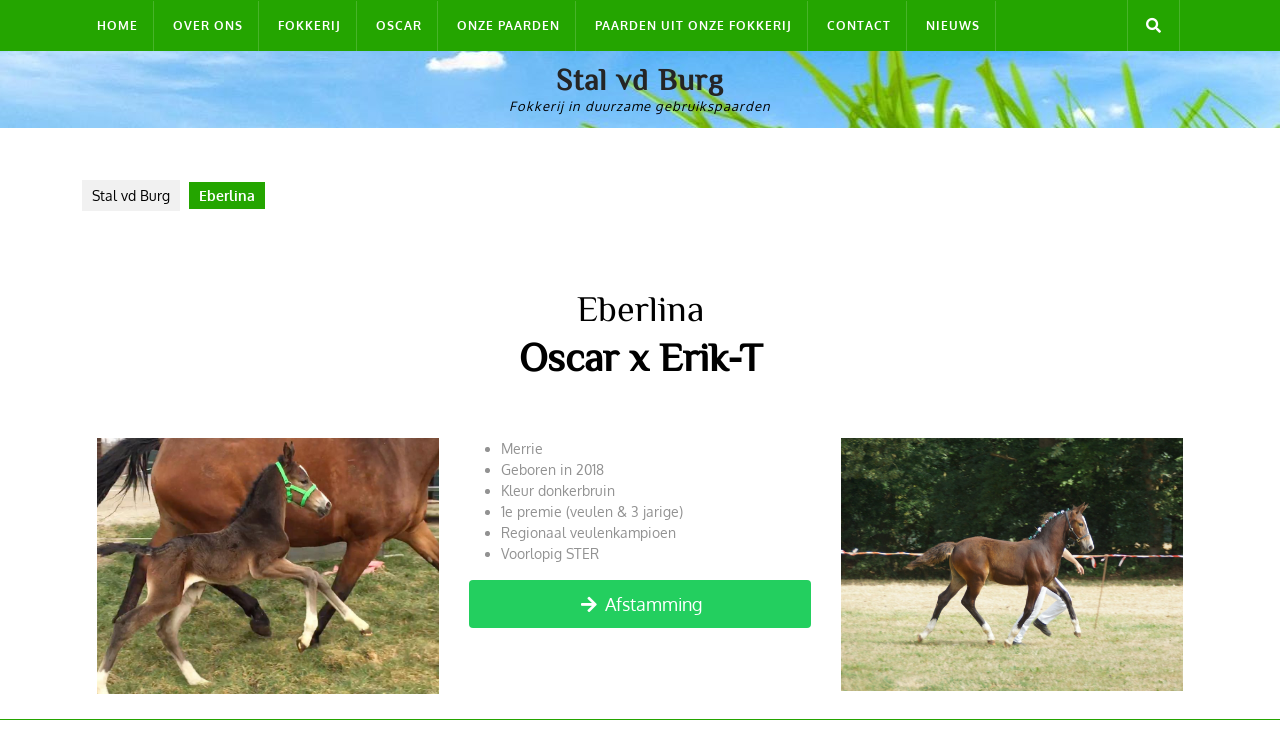

--- FILE ---
content_type: text/html; charset=UTF-8
request_url: https://www.stalvdburg.nl/eberlina/
body_size: 7785
content:
<!DOCTYPE html>

<html lang="nl">

	<head>
	  	<meta charset="UTF-8">
	  	<meta name="viewport" content="width=device-width">
	  	<title>Eberlina &#8211; Stal vd Burg</title>
<meta name='robots' content='max-image-preview:large' />
<link rel="alternate" type="application/rss+xml" title="Stal vd Burg &raquo; feed" href="https://www.stalvdburg.nl/feed/" />
<link rel="alternate" type="application/rss+xml" title="Stal vd Burg &raquo; reactiesfeed" href="https://www.stalvdburg.nl/comments/feed/" />
<script type="text/javascript">
window._wpemojiSettings = {"baseUrl":"https:\/\/s.w.org\/images\/core\/emoji\/14.0.0\/72x72\/","ext":".png","svgUrl":"https:\/\/s.w.org\/images\/core\/emoji\/14.0.0\/svg\/","svgExt":".svg","source":{"concatemoji":"https:\/\/www.stalvdburg.nl\/wp-includes\/js\/wp-emoji-release.min.js?ver=6.1.9"}};
/*! This file is auto-generated */
!function(e,a,t){var n,r,o,i=a.createElement("canvas"),p=i.getContext&&i.getContext("2d");function s(e,t){var a=String.fromCharCode,e=(p.clearRect(0,0,i.width,i.height),p.fillText(a.apply(this,e),0,0),i.toDataURL());return p.clearRect(0,0,i.width,i.height),p.fillText(a.apply(this,t),0,0),e===i.toDataURL()}function c(e){var t=a.createElement("script");t.src=e,t.defer=t.type="text/javascript",a.getElementsByTagName("head")[0].appendChild(t)}for(o=Array("flag","emoji"),t.supports={everything:!0,everythingExceptFlag:!0},r=0;r<o.length;r++)t.supports[o[r]]=function(e){if(p&&p.fillText)switch(p.textBaseline="top",p.font="600 32px Arial",e){case"flag":return s([127987,65039,8205,9895,65039],[127987,65039,8203,9895,65039])?!1:!s([55356,56826,55356,56819],[55356,56826,8203,55356,56819])&&!s([55356,57332,56128,56423,56128,56418,56128,56421,56128,56430,56128,56423,56128,56447],[55356,57332,8203,56128,56423,8203,56128,56418,8203,56128,56421,8203,56128,56430,8203,56128,56423,8203,56128,56447]);case"emoji":return!s([129777,127995,8205,129778,127999],[129777,127995,8203,129778,127999])}return!1}(o[r]),t.supports.everything=t.supports.everything&&t.supports[o[r]],"flag"!==o[r]&&(t.supports.everythingExceptFlag=t.supports.everythingExceptFlag&&t.supports[o[r]]);t.supports.everythingExceptFlag=t.supports.everythingExceptFlag&&!t.supports.flag,t.DOMReady=!1,t.readyCallback=function(){t.DOMReady=!0},t.supports.everything||(n=function(){t.readyCallback()},a.addEventListener?(a.addEventListener("DOMContentLoaded",n,!1),e.addEventListener("load",n,!1)):(e.attachEvent("onload",n),a.attachEvent("onreadystatechange",function(){"complete"===a.readyState&&t.readyCallback()})),(e=t.source||{}).concatemoji?c(e.concatemoji):e.wpemoji&&e.twemoji&&(c(e.twemoji),c(e.wpemoji)))}(window,document,window._wpemojiSettings);
</script>
<style type="text/css">
img.wp-smiley,
img.emoji {
	display: inline !important;
	border: none !important;
	box-shadow: none !important;
	height: 1em !important;
	width: 1em !important;
	margin: 0 0.07em !important;
	vertical-align: -0.1em !important;
	background: none !important;
	padding: 0 !important;
}
</style>
	<link rel='stylesheet' id='jquery-ui-css' href='https://www.stalvdburg.nl/wp-content/plugins/wp-pagebuilder/assets/css/jquery-ui.css?ver=1.12.1' type='text/css' media='all' />
<link rel='stylesheet' id='animate-css' href='https://www.stalvdburg.nl/wp-content/plugins/wp-pagebuilder/assets/css/animate.min.css?ver=all' type='text/css' media='all' />
<link rel='stylesheet' id='font-awesome-5-css' href='https://www.stalvdburg.nl/wp-content/plugins/wp-pagebuilder/assets/css/font-awesome-5.min.css?ver=all' type='text/css' media='all' />
<link rel='stylesheet' id='wppb-fonts-css' href='https://www.stalvdburg.nl/wp-content/plugins/wp-pagebuilder/assets/css/wppb-fonts.css?ver=all' type='text/css' media='all' />
<link rel='stylesheet' id='wppb-addons-css' href='https://www.stalvdburg.nl/wp-content/plugins/wp-pagebuilder/assets/css/wppb-addons.css?ver=all' type='text/css' media='all' />
<link rel='stylesheet' id='wppb-main-css' href='https://www.stalvdburg.nl/wp-content/plugins/wp-pagebuilder/assets/css/wppb-main.css?ver=all' type='text/css' media='all' />
<style id='wppb-main-inline-css' type='text/css'>
.wppb-builder-container > div > div > .wppb-row-parent.wppb-row-1587901681210,.wppb-builder-container > .wppb-row-parent.wppb-row-1587901681210, .wppb-builder-container#wppb-builder-container > .wppb-row-parent .wppb-container.wppb-row-1587901681210, .wppb-builder-container#wppb-builder-container .wppb-row-placeholder > .wppb-row-parent > .wppb-container.wppb-row-1587901681210, .wppb-builder-container .wppb-inner-row-parent.wppb-row-1587901681210 { padding: 25px 0px 25px 0px;; }.wppb-row-1587901681210:after{content: " "; display: block; position: absolute; height: 100%; top: 0; left: 0; right: 0; z-index: -1; opacity: 0.4; }.wppb-column-parent.wppb-col-1587901681209 { width: 100%; }@media (min-width: 768px) and (max-width: 991px) {.wppb-column-parent.wppb-col-1587901681209 { width: 100%; }}@media (max-width: 767px) {.wppb-column-parent.wppb-col-1587901681209 { width: 100%; }}.wppb-addon-1587901689512 .wppb-addon-title { text-align: center; }.wppb-addon-1587901689512 .wppb-addon-title{font-size:36px;line-height:50px}.wppb-addon-1587901689512 .wppb-addon-title{font-weight:500;}.wppb-addon-1587901764006 .wppb-text-block-addon { text-align: center; }.wppb-builder-container > div > div > .wppb-row-parent.wppb-row-1629723207444,.wppb-builder-container > .wppb-row-parent.wppb-row-1629723207444, .wppb-builder-container#wppb-builder-container > .wppb-row-parent .wppb-container.wppb-row-1629723207444, .wppb-builder-container#wppb-builder-container .wppb-row-placeholder > .wppb-row-parent > .wppb-container.wppb-row-1629723207444, .wppb-builder-container .wppb-inner-row-parent.wppb-row-1629723207444 { padding: 25px 0px 25px 0px;; }.wppb-row-1629723207444:after{content: " "; display: block; position: absolute; height: 100%; top: 0; left: 0; right: 0; z-index: -1; opacity: 0.4; }.wppb-column-parent.wppb-col-1629723207441 { width: 33.33%; }@media (min-width: 768px) and (max-width: 991px) {.wppb-column-parent.wppb-col-1629723207441 { width: 33.33%; }}@media (max-width: 767px) {.wppb-column-parent.wppb-col-1629723207441 { width: 100%; }}.wppb-column-parent.wppb-col-1629723207442 { width: 33.33%; }@media (min-width: 768px) and (max-width: 991px) {.wppb-column-parent.wppb-col-1629723207442 { width: 33.33%; }}@media (max-width: 767px) {.wppb-column-parent.wppb-col-1629723207442 { width: 100%; }}.wppb-column-parent.wppb-col-1629723207443 { width: 33.33%; }@media (min-width: 768px) and (max-width: 991px) {.wppb-column-parent.wppb-col-1629723207443 { width: 33.33%; }}@media (max-width: 767px) {.wppb-column-parent.wppb-col-1629723207443 { width: 100%; }}.wppb-addon-1629723400363 .wppb-button-addon-content{ text-align: center; }@media (min-width: 768px) and (max-width: 991px) {.wppb-addon-1629723400363 .wppb-button-addon-content{ text-align: center; }}@media (max-width: 767px) {.wppb-addon-1629723400363 .wppb-button-addon-content{ text-align: center; }}.wppb-builder-container#wppb-builder-container .wppb-row-parent > .wppb-container, .wppb-carousel-content-wrap .wppb-container{ max-width: 1140px }.wppb-builder-container#wppb-builder-container > .wppb-row-parent > .wppb-container,.wppb-builder-container#wppb-builder-container  .wppb-row-placeholder > .wppb-row-parent > .wppb-container,.wppb-carousel-content-wrap .wppb-container, .wppb-builder-container .wppb-column-parent-view { padding-left: 15px; }.wppb-builder-container#wppb-builder-container > .wppb-row-parent > .wppb-container, .wppb-builder-container#wppb-builder-container .wppb-row-placeholder > .wppb-row-parent > .wppb-container,.wppb-carousel-content-wrap .wppb-container, .wppb-builder-container .wppb-column-parent-view{ padding-right: 15px; }  .wppb-container > .wppb-row { margin-left: -15px; }.wppb-container > .wppb-row { margin-right: -15px; } .wppb-builder-container .wppb-column-parent-editor .wppb-column { margin-left: 15px; } .wppb-builder-container .wppb-column-parent-editor .wppb-column { margin-right: 15px; }
</style>
<link rel='stylesheet' id='wp-block-library-css' href='https://www.stalvdburg.nl/wp-includes/css/dist/block-library/style.min.css?ver=6.1.9' type='text/css' media='all' />
<style id='wp-block-library-theme-inline-css' type='text/css'>
.wp-block-audio figcaption{color:#555;font-size:13px;text-align:center}.is-dark-theme .wp-block-audio figcaption{color:hsla(0,0%,100%,.65)}.wp-block-audio{margin:0 0 1em}.wp-block-code{border:1px solid #ccc;border-radius:4px;font-family:Menlo,Consolas,monaco,monospace;padding:.8em 1em}.wp-block-embed figcaption{color:#555;font-size:13px;text-align:center}.is-dark-theme .wp-block-embed figcaption{color:hsla(0,0%,100%,.65)}.wp-block-embed{margin:0 0 1em}.blocks-gallery-caption{color:#555;font-size:13px;text-align:center}.is-dark-theme .blocks-gallery-caption{color:hsla(0,0%,100%,.65)}.wp-block-image figcaption{color:#555;font-size:13px;text-align:center}.is-dark-theme .wp-block-image figcaption{color:hsla(0,0%,100%,.65)}.wp-block-image{margin:0 0 1em}.wp-block-pullquote{border-top:4px solid;border-bottom:4px solid;margin-bottom:1.75em;color:currentColor}.wp-block-pullquote__citation,.wp-block-pullquote cite,.wp-block-pullquote footer{color:currentColor;text-transform:uppercase;font-size:.8125em;font-style:normal}.wp-block-quote{border-left:.25em solid;margin:0 0 1.75em;padding-left:1em}.wp-block-quote cite,.wp-block-quote footer{color:currentColor;font-size:.8125em;position:relative;font-style:normal}.wp-block-quote.has-text-align-right{border-left:none;border-right:.25em solid;padding-left:0;padding-right:1em}.wp-block-quote.has-text-align-center{border:none;padding-left:0}.wp-block-quote.is-large,.wp-block-quote.is-style-large,.wp-block-quote.is-style-plain{border:none}.wp-block-search .wp-block-search__label{font-weight:700}.wp-block-search__button{border:1px solid #ccc;padding:.375em .625em}:where(.wp-block-group.has-background){padding:1.25em 2.375em}.wp-block-separator.has-css-opacity{opacity:.4}.wp-block-separator{border:none;border-bottom:2px solid;margin-left:auto;margin-right:auto}.wp-block-separator.has-alpha-channel-opacity{opacity:1}.wp-block-separator:not(.is-style-wide):not(.is-style-dots){width:100px}.wp-block-separator.has-background:not(.is-style-dots){border-bottom:none;height:1px}.wp-block-separator.has-background:not(.is-style-wide):not(.is-style-dots){height:2px}.wp-block-table{margin:"0 0 1em 0"}.wp-block-table thead{border-bottom:3px solid}.wp-block-table tfoot{border-top:3px solid}.wp-block-table td,.wp-block-table th{word-break:normal}.wp-block-table figcaption{color:#555;font-size:13px;text-align:center}.is-dark-theme .wp-block-table figcaption{color:hsla(0,0%,100%,.65)}.wp-block-video figcaption{color:#555;font-size:13px;text-align:center}.is-dark-theme .wp-block-video figcaption{color:hsla(0,0%,100%,.65)}.wp-block-video{margin:0 0 1em}.wp-block-template-part.has-background{padding:1.25em 2.375em;margin-top:0;margin-bottom:0}
</style>
<link rel='stylesheet' id='classic-theme-styles-css' href='https://www.stalvdburg.nl/wp-includes/css/classic-themes.min.css?ver=1' type='text/css' media='all' />
<style id='global-styles-inline-css' type='text/css'>
body{--wp--preset--color--black: #000000;--wp--preset--color--cyan-bluish-gray: #abb8c3;--wp--preset--color--white: #ffffff;--wp--preset--color--pale-pink: #f78da7;--wp--preset--color--vivid-red: #cf2e2e;--wp--preset--color--luminous-vivid-orange: #ff6900;--wp--preset--color--luminous-vivid-amber: #fcb900;--wp--preset--color--light-green-cyan: #7bdcb5;--wp--preset--color--vivid-green-cyan: #00d084;--wp--preset--color--pale-cyan-blue: #8ed1fc;--wp--preset--color--vivid-cyan-blue: #0693e3;--wp--preset--color--vivid-purple: #9b51e0;--wp--preset--gradient--vivid-cyan-blue-to-vivid-purple: linear-gradient(135deg,rgba(6,147,227,1) 0%,rgb(155,81,224) 100%);--wp--preset--gradient--light-green-cyan-to-vivid-green-cyan: linear-gradient(135deg,rgb(122,220,180) 0%,rgb(0,208,130) 100%);--wp--preset--gradient--luminous-vivid-amber-to-luminous-vivid-orange: linear-gradient(135deg,rgba(252,185,0,1) 0%,rgba(255,105,0,1) 100%);--wp--preset--gradient--luminous-vivid-orange-to-vivid-red: linear-gradient(135deg,rgba(255,105,0,1) 0%,rgb(207,46,46) 100%);--wp--preset--gradient--very-light-gray-to-cyan-bluish-gray: linear-gradient(135deg,rgb(238,238,238) 0%,rgb(169,184,195) 100%);--wp--preset--gradient--cool-to-warm-spectrum: linear-gradient(135deg,rgb(74,234,220) 0%,rgb(151,120,209) 20%,rgb(207,42,186) 40%,rgb(238,44,130) 60%,rgb(251,105,98) 80%,rgb(254,248,76) 100%);--wp--preset--gradient--blush-light-purple: linear-gradient(135deg,rgb(255,206,236) 0%,rgb(152,150,240) 100%);--wp--preset--gradient--blush-bordeaux: linear-gradient(135deg,rgb(254,205,165) 0%,rgb(254,45,45) 50%,rgb(107,0,62) 100%);--wp--preset--gradient--luminous-dusk: linear-gradient(135deg,rgb(255,203,112) 0%,rgb(199,81,192) 50%,rgb(65,88,208) 100%);--wp--preset--gradient--pale-ocean: linear-gradient(135deg,rgb(255,245,203) 0%,rgb(182,227,212) 50%,rgb(51,167,181) 100%);--wp--preset--gradient--electric-grass: linear-gradient(135deg,rgb(202,248,128) 0%,rgb(113,206,126) 100%);--wp--preset--gradient--midnight: linear-gradient(135deg,rgb(2,3,129) 0%,rgb(40,116,252) 100%);--wp--preset--duotone--dark-grayscale: url('#wp-duotone-dark-grayscale');--wp--preset--duotone--grayscale: url('#wp-duotone-grayscale');--wp--preset--duotone--purple-yellow: url('#wp-duotone-purple-yellow');--wp--preset--duotone--blue-red: url('#wp-duotone-blue-red');--wp--preset--duotone--midnight: url('#wp-duotone-midnight');--wp--preset--duotone--magenta-yellow: url('#wp-duotone-magenta-yellow');--wp--preset--duotone--purple-green: url('#wp-duotone-purple-green');--wp--preset--duotone--blue-orange: url('#wp-duotone-blue-orange');--wp--preset--font-size--small: 13px;--wp--preset--font-size--medium: 20px;--wp--preset--font-size--large: 36px;--wp--preset--font-size--x-large: 42px;--wp--preset--spacing--20: 0.44rem;--wp--preset--spacing--30: 0.67rem;--wp--preset--spacing--40: 1rem;--wp--preset--spacing--50: 1.5rem;--wp--preset--spacing--60: 2.25rem;--wp--preset--spacing--70: 3.38rem;--wp--preset--spacing--80: 5.06rem;}:where(.is-layout-flex){gap: 0.5em;}body .is-layout-flow > .alignleft{float: left;margin-inline-start: 0;margin-inline-end: 2em;}body .is-layout-flow > .alignright{float: right;margin-inline-start: 2em;margin-inline-end: 0;}body .is-layout-flow > .aligncenter{margin-left: auto !important;margin-right: auto !important;}body .is-layout-constrained > .alignleft{float: left;margin-inline-start: 0;margin-inline-end: 2em;}body .is-layout-constrained > .alignright{float: right;margin-inline-start: 2em;margin-inline-end: 0;}body .is-layout-constrained > .aligncenter{margin-left: auto !important;margin-right: auto !important;}body .is-layout-constrained > :where(:not(.alignleft):not(.alignright):not(.alignfull)){max-width: var(--wp--style--global--content-size);margin-left: auto !important;margin-right: auto !important;}body .is-layout-constrained > .alignwide{max-width: var(--wp--style--global--wide-size);}body .is-layout-flex{display: flex;}body .is-layout-flex{flex-wrap: wrap;align-items: center;}body .is-layout-flex > *{margin: 0;}:where(.wp-block-columns.is-layout-flex){gap: 2em;}.has-black-color{color: var(--wp--preset--color--black) !important;}.has-cyan-bluish-gray-color{color: var(--wp--preset--color--cyan-bluish-gray) !important;}.has-white-color{color: var(--wp--preset--color--white) !important;}.has-pale-pink-color{color: var(--wp--preset--color--pale-pink) !important;}.has-vivid-red-color{color: var(--wp--preset--color--vivid-red) !important;}.has-luminous-vivid-orange-color{color: var(--wp--preset--color--luminous-vivid-orange) !important;}.has-luminous-vivid-amber-color{color: var(--wp--preset--color--luminous-vivid-amber) !important;}.has-light-green-cyan-color{color: var(--wp--preset--color--light-green-cyan) !important;}.has-vivid-green-cyan-color{color: var(--wp--preset--color--vivid-green-cyan) !important;}.has-pale-cyan-blue-color{color: var(--wp--preset--color--pale-cyan-blue) !important;}.has-vivid-cyan-blue-color{color: var(--wp--preset--color--vivid-cyan-blue) !important;}.has-vivid-purple-color{color: var(--wp--preset--color--vivid-purple) !important;}.has-black-background-color{background-color: var(--wp--preset--color--black) !important;}.has-cyan-bluish-gray-background-color{background-color: var(--wp--preset--color--cyan-bluish-gray) !important;}.has-white-background-color{background-color: var(--wp--preset--color--white) !important;}.has-pale-pink-background-color{background-color: var(--wp--preset--color--pale-pink) !important;}.has-vivid-red-background-color{background-color: var(--wp--preset--color--vivid-red) !important;}.has-luminous-vivid-orange-background-color{background-color: var(--wp--preset--color--luminous-vivid-orange) !important;}.has-luminous-vivid-amber-background-color{background-color: var(--wp--preset--color--luminous-vivid-amber) !important;}.has-light-green-cyan-background-color{background-color: var(--wp--preset--color--light-green-cyan) !important;}.has-vivid-green-cyan-background-color{background-color: var(--wp--preset--color--vivid-green-cyan) !important;}.has-pale-cyan-blue-background-color{background-color: var(--wp--preset--color--pale-cyan-blue) !important;}.has-vivid-cyan-blue-background-color{background-color: var(--wp--preset--color--vivid-cyan-blue) !important;}.has-vivid-purple-background-color{background-color: var(--wp--preset--color--vivid-purple) !important;}.has-black-border-color{border-color: var(--wp--preset--color--black) !important;}.has-cyan-bluish-gray-border-color{border-color: var(--wp--preset--color--cyan-bluish-gray) !important;}.has-white-border-color{border-color: var(--wp--preset--color--white) !important;}.has-pale-pink-border-color{border-color: var(--wp--preset--color--pale-pink) !important;}.has-vivid-red-border-color{border-color: var(--wp--preset--color--vivid-red) !important;}.has-luminous-vivid-orange-border-color{border-color: var(--wp--preset--color--luminous-vivid-orange) !important;}.has-luminous-vivid-amber-border-color{border-color: var(--wp--preset--color--luminous-vivid-amber) !important;}.has-light-green-cyan-border-color{border-color: var(--wp--preset--color--light-green-cyan) !important;}.has-vivid-green-cyan-border-color{border-color: var(--wp--preset--color--vivid-green-cyan) !important;}.has-pale-cyan-blue-border-color{border-color: var(--wp--preset--color--pale-cyan-blue) !important;}.has-vivid-cyan-blue-border-color{border-color: var(--wp--preset--color--vivid-cyan-blue) !important;}.has-vivid-purple-border-color{border-color: var(--wp--preset--color--vivid-purple) !important;}.has-vivid-cyan-blue-to-vivid-purple-gradient-background{background: var(--wp--preset--gradient--vivid-cyan-blue-to-vivid-purple) !important;}.has-light-green-cyan-to-vivid-green-cyan-gradient-background{background: var(--wp--preset--gradient--light-green-cyan-to-vivid-green-cyan) !important;}.has-luminous-vivid-amber-to-luminous-vivid-orange-gradient-background{background: var(--wp--preset--gradient--luminous-vivid-amber-to-luminous-vivid-orange) !important;}.has-luminous-vivid-orange-to-vivid-red-gradient-background{background: var(--wp--preset--gradient--luminous-vivid-orange-to-vivid-red) !important;}.has-very-light-gray-to-cyan-bluish-gray-gradient-background{background: var(--wp--preset--gradient--very-light-gray-to-cyan-bluish-gray) !important;}.has-cool-to-warm-spectrum-gradient-background{background: var(--wp--preset--gradient--cool-to-warm-spectrum) !important;}.has-blush-light-purple-gradient-background{background: var(--wp--preset--gradient--blush-light-purple) !important;}.has-blush-bordeaux-gradient-background{background: var(--wp--preset--gradient--blush-bordeaux) !important;}.has-luminous-dusk-gradient-background{background: var(--wp--preset--gradient--luminous-dusk) !important;}.has-pale-ocean-gradient-background{background: var(--wp--preset--gradient--pale-ocean) !important;}.has-electric-grass-gradient-background{background: var(--wp--preset--gradient--electric-grass) !important;}.has-midnight-gradient-background{background: var(--wp--preset--gradient--midnight) !important;}.has-small-font-size{font-size: var(--wp--preset--font-size--small) !important;}.has-medium-font-size{font-size: var(--wp--preset--font-size--medium) !important;}.has-large-font-size{font-size: var(--wp--preset--font-size--large) !important;}.has-x-large-font-size{font-size: var(--wp--preset--font-size--x-large) !important;}
.wp-block-navigation a:where(:not(.wp-element-button)){color: inherit;}
:where(.wp-block-columns.is-layout-flex){gap: 2em;}
.wp-block-pullquote{font-size: 1.5em;line-height: 1.6;}
</style>
<link rel='stylesheet' id='vw-eco-nature-font-css' href='https://www.stalvdburg.nl/wp-content/fonts/62f8ad4a725a64c0e7634f3264dc5b04.css?ver=6.1.9' type='text/css' media='all' />
<link rel='stylesheet' id='vw-eco-nature-block-style-css' href='https://www.stalvdburg.nl/wp-content/themes/vw-eco-nature/assets/css/blocks.css?ver=6.1.9' type='text/css' media='all' />
<link rel='stylesheet' id='vw-eco-nature-block-patterns-style-frontend-css' href='https://www.stalvdburg.nl/wp-content/themes/vw-eco-nature/inc/block-patterns/css/block-frontend.css?ver=6.1.9' type='text/css' media='all' />
<link rel='stylesheet' id='bootstrap-style-css' href='https://www.stalvdburg.nl/wp-content/themes/vw-eco-nature/assets/css/bootstrap.css?ver=6.1.9' type='text/css' media='all' />
<link rel='stylesheet' id='vw-eco-nature-basic-style-css' href='https://www.stalvdburg.nl/wp-content/themes/vw-eco-nature/style.css?ver=6.1.9' type='text/css' media='all' />
<style id='vw-eco-nature-basic-style-inline-css' type='text/css'>
body{max-width: 100%;}#slider img{opacity:0.5}#slider{background-color: 1;}#slider .carousel-caption, #slider .inner_carousel, #slider .inner_carousel h1{text-align:center; left:20%; right:20%;}.page-template-custom-home-page #serv-section{padding: 0;}.post-main-box{}@media screen and (max-width:575px) {.lower-header{display:none;} }@media screen and (max-width:575px){.header-fixed{position:static;} }@media screen and (max-width:575px) {#slider{display:none;} }@media screen and (max-width:575px) {#sidebar{display:block;} }@media screen and (max-width:575px) {.scrollup i{visibility:visible !important;} }.main-navigation a{}.more-btn a{font-size: 14;}.more-btn a{text-transform:Uppercase;}#footer h3, #footer .wp-block-search .wp-block-search__label{text-align: left;}#footer .widget{text-align: left;}.copyright p{width:100%; text-align:center; float:none;}.woocommerce ul.products li.product .onsale{left: auto; right: 0;}

        .home-page-header{
			background-image:url('https://www.stalvdburg.nl/wp-content/uploads/2020/04/cropped-Windows-background-with-a-blue-sky-with-some-white-clouds-and-green-grass.jpg');
			background-position: center top;
		}
</style>
<link rel='stylesheet' id='font-awesome-css-css' href='https://www.stalvdburg.nl/wp-content/themes/vw-eco-nature/assets/css/fontawesome-all.css?ver=6.1.9' type='text/css' media='all' />
<link rel='stylesheet' id='animate-css-css' href='https://www.stalvdburg.nl/wp-content/themes/vw-eco-nature/assets/css/animate.css?ver=6.1.9' type='text/css' media='all' />
<link rel='stylesheet' id='dashicons-css' href='https://www.stalvdburg.nl/wp-includes/css/dashicons.min.css?ver=6.1.9' type='text/css' media='all' />
<link rel='stylesheet' id='wppb-posts-css-css' href='https://www.stalvdburg.nl/wp-content/plugins/wp-pagebuilder/addons/posts/assets/css/posts-addon.css?ver=6.1.9' type='text/css' media='all' />
<link rel='stylesheet' id='magnific-popup-css' href='https://www.stalvdburg.nl/wp-content/plugins/wp-pagebuilder/assets/css/magnific-popup.css?ver=all' type='text/css' media='all' />
<script type='text/javascript' src='https://www.stalvdburg.nl/wp-includes/js/jquery/jquery.min.js?ver=3.6.1' id='jquery-core-js'></script>
<script type='text/javascript' src='https://www.stalvdburg.nl/wp-includes/js/jquery/jquery-migrate.min.js?ver=3.3.2' id='jquery-migrate-js'></script>
<script type='text/javascript' src='https://www.stalvdburg.nl/wp-content/themes/vw-eco-nature/assets/js/custom.js?ver=6.1.9' id='vw-eco-nature-custom-scripts-js'></script>
<script type='text/javascript' src='https://www.stalvdburg.nl/wp-content/themes/vw-eco-nature/assets/js/wow.js?ver=6.1.9' id='jquery-wow-js'></script>
<link rel="https://api.w.org/" href="https://www.stalvdburg.nl/wp-json/" /><link rel="alternate" type="application/json" href="https://www.stalvdburg.nl/wp-json/wp/v2/pages/102" /><link rel="EditURI" type="application/rsd+xml" title="RSD" href="https://www.stalvdburg.nl/xmlrpc.php?rsd" />
<link rel="wlwmanifest" type="application/wlwmanifest+xml" href="https://www.stalvdburg.nl/wp-includes/wlwmanifest.xml" />
<meta name="generator" content="WordPress 6.1.9" />
<link rel="canonical" href="https://www.stalvdburg.nl/eberlina/" />
<link rel='shortlink' href='https://www.stalvdburg.nl/?p=102' />
<link rel="alternate" type="application/json+oembed" href="https://www.stalvdburg.nl/wp-json/oembed/1.0/embed?url=https%3A%2F%2Fwww.stalvdburg.nl%2Feberlina%2F" />
<link rel="alternate" type="text/xml+oembed" href="https://www.stalvdburg.nl/wp-json/oembed/1.0/embed?url=https%3A%2F%2Fwww.stalvdburg.nl%2Feberlina%2F&#038;format=xml" />

<style type="text/css" id="ctypo-css">body.ctypo p { color: #000000; }body.ctypo h1 { color: #000000; }body.ctypo h2 { color: #000000; }body.ctypo h3 { color: #000000; }body.ctypo h4 { color: #000000; }body.ctypo h5 { color: #000000; }body.ctypo h6 { color: #000000; }</style>
<link rel="icon" href="https://www.stalvdburg.nl/wp-content/uploads/2020/04/cropped-DSC_3413-1-32x32.jpg" sizes="32x32" />
<link rel="icon" href="https://www.stalvdburg.nl/wp-content/uploads/2020/04/cropped-DSC_3413-1-192x192.jpg" sizes="192x192" />
<link rel="apple-touch-icon" href="https://www.stalvdburg.nl/wp-content/uploads/2020/04/cropped-DSC_3413-1-180x180.jpg" />
<meta name="msapplication-TileImage" content="https://www.stalvdburg.nl/wp-content/uploads/2020/04/cropped-DSC_3413-1-270x270.jpg" />
	</head>

	<body data-rsssl=1 class="page-template-default page page-id-102 wp-embed-responsive wppb-body wppb-body-page wppb-body-page-102 wppb-body-single-102 ctypo">
	<svg xmlns="http://www.w3.org/2000/svg" viewBox="0 0 0 0" width="0" height="0" focusable="false" role="none" style="visibility: hidden; position: absolute; left: -9999px; overflow: hidden;" ><defs><filter id="wp-duotone-dark-grayscale"><feColorMatrix color-interpolation-filters="sRGB" type="matrix" values=" .299 .587 .114 0 0 .299 .587 .114 0 0 .299 .587 .114 0 0 .299 .587 .114 0 0 " /><feComponentTransfer color-interpolation-filters="sRGB" ><feFuncR type="table" tableValues="0 0.49803921568627" /><feFuncG type="table" tableValues="0 0.49803921568627" /><feFuncB type="table" tableValues="0 0.49803921568627" /><feFuncA type="table" tableValues="1 1" /></feComponentTransfer><feComposite in2="SourceGraphic" operator="in" /></filter></defs></svg><svg xmlns="http://www.w3.org/2000/svg" viewBox="0 0 0 0" width="0" height="0" focusable="false" role="none" style="visibility: hidden; position: absolute; left: -9999px; overflow: hidden;" ><defs><filter id="wp-duotone-grayscale"><feColorMatrix color-interpolation-filters="sRGB" type="matrix" values=" .299 .587 .114 0 0 .299 .587 .114 0 0 .299 .587 .114 0 0 .299 .587 .114 0 0 " /><feComponentTransfer color-interpolation-filters="sRGB" ><feFuncR type="table" tableValues="0 1" /><feFuncG type="table" tableValues="0 1" /><feFuncB type="table" tableValues="0 1" /><feFuncA type="table" tableValues="1 1" /></feComponentTransfer><feComposite in2="SourceGraphic" operator="in" /></filter></defs></svg><svg xmlns="http://www.w3.org/2000/svg" viewBox="0 0 0 0" width="0" height="0" focusable="false" role="none" style="visibility: hidden; position: absolute; left: -9999px; overflow: hidden;" ><defs><filter id="wp-duotone-purple-yellow"><feColorMatrix color-interpolation-filters="sRGB" type="matrix" values=" .299 .587 .114 0 0 .299 .587 .114 0 0 .299 .587 .114 0 0 .299 .587 .114 0 0 " /><feComponentTransfer color-interpolation-filters="sRGB" ><feFuncR type="table" tableValues="0.54901960784314 0.98823529411765" /><feFuncG type="table" tableValues="0 1" /><feFuncB type="table" tableValues="0.71764705882353 0.25490196078431" /><feFuncA type="table" tableValues="1 1" /></feComponentTransfer><feComposite in2="SourceGraphic" operator="in" /></filter></defs></svg><svg xmlns="http://www.w3.org/2000/svg" viewBox="0 0 0 0" width="0" height="0" focusable="false" role="none" style="visibility: hidden; position: absolute; left: -9999px; overflow: hidden;" ><defs><filter id="wp-duotone-blue-red"><feColorMatrix color-interpolation-filters="sRGB" type="matrix" values=" .299 .587 .114 0 0 .299 .587 .114 0 0 .299 .587 .114 0 0 .299 .587 .114 0 0 " /><feComponentTransfer color-interpolation-filters="sRGB" ><feFuncR type="table" tableValues="0 1" /><feFuncG type="table" tableValues="0 0.27843137254902" /><feFuncB type="table" tableValues="0.5921568627451 0.27843137254902" /><feFuncA type="table" tableValues="1 1" /></feComponentTransfer><feComposite in2="SourceGraphic" operator="in" /></filter></defs></svg><svg xmlns="http://www.w3.org/2000/svg" viewBox="0 0 0 0" width="0" height="0" focusable="false" role="none" style="visibility: hidden; position: absolute; left: -9999px; overflow: hidden;" ><defs><filter id="wp-duotone-midnight"><feColorMatrix color-interpolation-filters="sRGB" type="matrix" values=" .299 .587 .114 0 0 .299 .587 .114 0 0 .299 .587 .114 0 0 .299 .587 .114 0 0 " /><feComponentTransfer color-interpolation-filters="sRGB" ><feFuncR type="table" tableValues="0 0" /><feFuncG type="table" tableValues="0 0.64705882352941" /><feFuncB type="table" tableValues="0 1" /><feFuncA type="table" tableValues="1 1" /></feComponentTransfer><feComposite in2="SourceGraphic" operator="in" /></filter></defs></svg><svg xmlns="http://www.w3.org/2000/svg" viewBox="0 0 0 0" width="0" height="0" focusable="false" role="none" style="visibility: hidden; position: absolute; left: -9999px; overflow: hidden;" ><defs><filter id="wp-duotone-magenta-yellow"><feColorMatrix color-interpolation-filters="sRGB" type="matrix" values=" .299 .587 .114 0 0 .299 .587 .114 0 0 .299 .587 .114 0 0 .299 .587 .114 0 0 " /><feComponentTransfer color-interpolation-filters="sRGB" ><feFuncR type="table" tableValues="0.78039215686275 1" /><feFuncG type="table" tableValues="0 0.94901960784314" /><feFuncB type="table" tableValues="0.35294117647059 0.47058823529412" /><feFuncA type="table" tableValues="1 1" /></feComponentTransfer><feComposite in2="SourceGraphic" operator="in" /></filter></defs></svg><svg xmlns="http://www.w3.org/2000/svg" viewBox="0 0 0 0" width="0" height="0" focusable="false" role="none" style="visibility: hidden; position: absolute; left: -9999px; overflow: hidden;" ><defs><filter id="wp-duotone-purple-green"><feColorMatrix color-interpolation-filters="sRGB" type="matrix" values=" .299 .587 .114 0 0 .299 .587 .114 0 0 .299 .587 .114 0 0 .299 .587 .114 0 0 " /><feComponentTransfer color-interpolation-filters="sRGB" ><feFuncR type="table" tableValues="0.65098039215686 0.40392156862745" /><feFuncG type="table" tableValues="0 1" /><feFuncB type="table" tableValues="0.44705882352941 0.4" /><feFuncA type="table" tableValues="1 1" /></feComponentTransfer><feComposite in2="SourceGraphic" operator="in" /></filter></defs></svg><svg xmlns="http://www.w3.org/2000/svg" viewBox="0 0 0 0" width="0" height="0" focusable="false" role="none" style="visibility: hidden; position: absolute; left: -9999px; overflow: hidden;" ><defs><filter id="wp-duotone-blue-orange"><feColorMatrix color-interpolation-filters="sRGB" type="matrix" values=" .299 .587 .114 0 0 .299 .587 .114 0 0 .299 .587 .114 0 0 .299 .587 .114 0 0 " /><feComponentTransfer color-interpolation-filters="sRGB" ><feFuncR type="table" tableValues="0.098039215686275 1" /><feFuncG type="table" tableValues="0 0.66274509803922" /><feFuncB type="table" tableValues="0.84705882352941 0.41960784313725" /><feFuncA type="table" tableValues="1 1" /></feComponentTransfer><feComposite in2="SourceGraphic" operator="in" /></filter></defs></svg>
	<header role="banner">
		<a class="screen-reader-text skip-link" href="#maincontent">Skip to content</a>
		<div class="home-page-header">
			
<div id="header" class="menubar">
	<div class="header-menu  header-sticky"">
		<div class="container">
			<div class="row">
				<div class="align-self-center col-lg-11 col-md-10 col-6"">
											<div class="toggle-nav mobile-menu">
						    <button role="tab" onclick="vw_eco_nature_menu_open_nav()" class="responsivetoggle"><i class="fas fa-bars"></i><span class="screen-reader-text">Open Button</span></button>
						</div>
										<div id="mySidenav" class="nav sidenav">
				        <nav id="site-navigation" class="main-navigation" role="navigation" aria-label="Top Menu">
				            <div class="main-menu clearfix"><ul id="menu-stal-vd-burg" class="clearfix mobile_nav"><li id="menu-item-30" class="menu-item menu-item-type-custom menu-item-object-custom menu-item-home menu-item-30"><a href="https://www.stalvdburg.nl">Home</a></li>
<li id="menu-item-31" class="menu-item menu-item-type-post_type menu-item-object-page menu-item-31"><a href="https://www.stalvdburg.nl/over-ons/">Over ons</a></li>
<li id="menu-item-32" class="menu-item menu-item-type-post_type menu-item-object-page menu-item-32"><a href="https://www.stalvdburg.nl/fokkerij/">Fokkerij</a></li>
<li id="menu-item-367" class="menu-item menu-item-type-custom menu-item-object-custom menu-item-has-children menu-item-367"><a href="https://www.stalvdburg.nl/oscar/">Oscar</a>
<ul class="sub-menu">
	<li id="menu-item-33" class="menu-item menu-item-type-post_type menu-item-object-page menu-item-33"><a href="https://www.stalvdburg.nl/oscar/">Oscar</a></li>
	<li id="menu-item-34" class="menu-item menu-item-type-post_type menu-item-object-page menu-item-34"><a href="https://www.stalvdburg.nl/nakomelingen/">Nakomelingen</a></li>
</ul>
</li>
<li id="menu-item-35" class="menu-item menu-item-type-post_type menu-item-object-page menu-item-has-children menu-item-35"><a href="https://www.stalvdburg.nl/onze-paarden/">Onze paarden</a>
<ul class="sub-menu">
	<li id="menu-item-143" class="menu-item menu-item-type-post_type menu-item-object-page menu-item-143"><a href="https://www.stalvdburg.nl/orlina/">Orlina</a></li>
	<li id="menu-item-144" class="menu-item menu-item-type-post_type menu-item-object-page menu-item-144"><a href="https://www.stalvdburg.nl/elina/">Elina</a></li>
	<li id="menu-item-145" class="menu-item menu-item-type-post_type menu-item-object-page menu-item-145"><a href="https://www.stalvdburg.nl/olga/">Olga</a></li>
	<li id="menu-item-146" class="menu-item menu-item-type-post_type menu-item-object-page menu-item-146"><a href="https://www.stalvdburg.nl/odette/">Odette</a></li>
	<li id="menu-item-293" class="menu-item menu-item-type-post_type menu-item-object-page menu-item-293"><a href="https://www.stalvdburg.nl/obelix/">Obelix</a></li>
</ul>
</li>
<li id="menu-item-147" class="menu-item menu-item-type-post_type menu-item-object-page current-menu-ancestor current-menu-parent current_page_parent current_page_ancestor menu-item-has-children menu-item-147"><a href="https://www.stalvdburg.nl/paarden-uit-onze-fokkerij/">Paarden uit onze Fokkerij</a>
<ul class="sub-menu">
	<li id="menu-item-294" class="menu-item menu-item-type-post_type menu-item-object-page menu-item-294"><a href="https://www.stalvdburg.nl/rico/">Rico</a></li>
	<li id="menu-item-142" class="menu-item menu-item-type-post_type menu-item-object-page menu-item-142"><a href="https://www.stalvdburg.nl/petra/">Petra</a></li>
	<li id="menu-item-148" class="menu-item menu-item-type-post_type menu-item-object-page current-menu-item page_item page-item-102 current_page_item menu-item-148"><a href="https://www.stalvdburg.nl/eberlina/" aria-current="page">Eberlina</a></li>
	<li id="menu-item-149" class="menu-item menu-item-type-post_type menu-item-object-page menu-item-149"><a href="https://www.stalvdburg.nl/rubert/">Rubert</a></li>
	<li id="menu-item-150" class="menu-item menu-item-type-post_type menu-item-object-page menu-item-150"><a href="https://www.stalvdburg.nl/orry/">Orry</a></li>
	<li id="menu-item-151" class="menu-item menu-item-type-post_type menu-item-object-page menu-item-151"><a href="https://www.stalvdburg.nl/bente/">Bente</a></li>
	<li id="menu-item-152" class="menu-item menu-item-type-post_type menu-item-object-page menu-item-152"><a href="https://www.stalvdburg.nl/birte/">Birte</a></li>
	<li id="menu-item-153" class="menu-item menu-item-type-post_type menu-item-object-page menu-item-153"><a href="https://www.stalvdburg.nl/bertine/">Bertine</a></li>
	<li id="menu-item-154" class="menu-item menu-item-type-post_type menu-item-object-page menu-item-154"><a href="https://www.stalvdburg.nl/nerlina/">Nerlina</a></li>
	<li id="menu-item-155" class="menu-item menu-item-type-post_type menu-item-object-page menu-item-155"><a href="https://www.stalvdburg.nl/barlinus/">Barlinus</a></li>
	<li id="menu-item-156" class="menu-item menu-item-type-post_type menu-item-object-page menu-item-156"><a href="https://www.stalvdburg.nl/benzo/">Benzo</a></li>
</ul>
</li>
<li id="menu-item-37" class="menu-item menu-item-type-post_type menu-item-object-page menu-item-37"><a href="https://www.stalvdburg.nl/contact/">contact</a></li>
<li id="menu-item-400" class="menu-item menu-item-type-post_type menu-item-object-page menu-item-400"><a href="https://www.stalvdburg.nl/nieuws/">Nieuws</a></li>
</ul></div>				            <a href="javascript:void(0)" class="closebtn mobile-menu" onclick="vw_eco_nature_menu_close_nav()"><i class="fas fa-times"></i><span class="screen-reader-text">Close Button</span></a>
				        </nav>
			        </div>
				</div>
				<div class="col-lg-1 col-md-2 col-6 align-self-center">
			        				        <div class="search-box">
	                      <span><a href="#"><i class="fas fa-search"></i></a></span>
	                    </div>
			        			    </div>
			</div>
			<div class="serach_outer">
              <div class="closepop"><a href="#topbar"><i class="fa fa-window-close"></i></a></div>
              <div class="serach_inner">
                
<form method="get" class="search-form" action="https://www.stalvdburg.nl/">
	<label>
		<span class="screen-reader-text">Search for:</span>
		<input type="search" class="search-field" placeholder="Search" value="" name="s">
	</label>
	<input type="submit" class="search-submit" value="Search">
</form>              </div>
            </div>
		</div>
	</div>
</div>			
<div id="topbar">
  <div class="container">
    <div class="row">
      <div class="col-lg-4 col-md-4 align-self-center">
              </div>
      <div class="col-lg-4 col-md-4 align-self-center">
        <div class="logo">
                                                                                  <p class="site-title"><a href="https://www.stalvdburg.nl/" rel="home">Stal vd Burg</a></p>
                                                                                <p class="site-description">
                Fokkerij in duurzame gebruikspaarden              </p>
                              </div>
      </div>
      <div class="col-lg-4 col-md-4 align-self-center">
              </div>
    </div>
  </div>
</div>					</div>
	</header>

	

<main id="maincontent" role="main" class="middle-align"> 
    <div class="container">
                                            <div class="bradcrumbs">
                        <a href="https://www.stalvdburg.nl">Stal vd Burg</a> <span> Eberlina                    </div>
                                
<div class="content-vw">
    <h1 class="vw-page-title"></h1>
  <div class="entry-content"><div id="wppb-builder-container" class="wppb-builder-container">                <div  class="wppb-row-parent  wppb-row-1587901681210 "  >
					
										
										
					<div class="wppb-container ">
													
                        <div class="wppb-row">
							                                    <div  class="wppb-column-parent wppb-column-parent-view wppb-col-1587901681209  "  >
                                        <div class="wppb-column">
					
											
                                            <div class="wppb-builder-addons">
												<div class='wppb-builder-addon wppb-addon-1587901689512'  data-addon-id='1587901689512'><div class='wppb-addon'><div class="wppb-headline-addon"><div class="wppb-headline-content"><h1 class="wppb-addon-title">Eberlina</h1></div></div></div></div><div class='wppb-builder-addon wppb-addon-1587901764006'  data-addon-id='1587901764006'><div class='wppb-addon'><div class="wppb-text-block-addon"><div class="wppb-text-block-content 0"><h1 style="text-align: center">Oscar x Erik-T</h1></div></div></div></div>                                            </div>
                                        </div>
                                    </div>
									                        </div>

                    </div>
                </div>
				                <div  class="wppb-row-parent  wppb-row-1629723207444 "  >
					
										
										
					<div class="wppb-container ">
													
                        <div class="wppb-row">
							                                    <div  class="wppb-column-parent wppb-column-parent-view wppb-col-1629723207441  "  >
                                        <div class="wppb-column">
					
											
                                            <div class="wppb-builder-addons">
												<div class='wppb-builder-addon wppb-addon-1629723218855'  data-addon-id='1629723218855'><div class='wppb-addon'><div class="wppb-image-addon"><figure class="wppb-image-addon-content-wrap"><div class="wppb-image-addon-content wppb-imginlineblock"><img class="wppb-image-addon-img" src="https://www.stalvdburg.nl/wp-content/uploads/2020/04/Eberlina-veulen.jpg" alt="Image"></div></figure></div></div></div>                                            </div>
                                        </div>
                                    </div>
									                                    <div  class="wppb-column-parent wppb-column-parent-view wppb-col-1629723207442  "  >
                                        <div class="wppb-column">
					
											
                                            <div class="wppb-builder-addons">
												<div class='wppb-builder-addon wppb-addon-1629723382048'  data-addon-id='1629723382048'><div class='wppb-addon'><div class="wppb-text-block-addon"><div class="wppb-text-block-content 0"><ul><li>Merrie</li><li>Geboren in 2018</li><li>Kleur donkerbruin</li><li>1e premie (veulen &amp; 3 jarige)</li><li>Regionaal veulenkampioen</li><li>Voorlopig STER</li></ul></div></div></div></div><div class='wppb-builder-addon wppb-addon-1629723400363'  data-addon-id='1629723400363'><div class='wppb-addon'><div class="wppb-addon wppb-button-addon"><div class="wppb-button-addon-content"><a  href="https://www.horsetelex.nl/horses/pedigree/1981894/eberlina" target=_self class="wppb-btn-addons  wppb-btn-success wppb-btn-rounded wppb-btn-large wppb-btn-full-yes"><i class="fas fa-arrow-right"></i> Afstamming</a></div></div></div></div>                                            </div>
                                        </div>
                                    </div>
									                                    <div  class="wppb-column-parent wppb-column-parent-view wppb-col-1629723207443  "  >
                                        <div class="wppb-column">
					
											
                                            <div class="wppb-builder-addons">
												<div class='wppb-builder-addon wppb-addon-1629723207468'  data-addon-id='1629723207468'><div class='wppb-addon'><div class="wppb-image-addon"><figure class="wppb-image-addon-content-wrap"><div class="wppb-image-addon-content wppb-imginlineblock"><img class="wppb-image-addon-img" src="https://www.stalvdburg.nl/wp-content/uploads/2020/04/Eberlina-RK-2-scaled.jpg" alt="Image"></div></figure></div></div></div>                                            </div>
                                        </div>
                                    </div>
									                        </div>

                    </div>
                </div>
				</div></div>
    <div class="clearfix"></div>
</div>            </div>
</main>
    

    <footer role="contentinfo">
        <div  id="footer" class="copyright-wrapper">
            <div class="container">
                                <div class="row">
                    <div class="footer_hide col-xs-12 footer-block">
                                          </div>
                    <div class="footer_hide col-xs-12 footer-block">
                                            </div>
                    <div class="footer_hide col-xs-12 col-xs-12 footer-block">
                                            </div>
                    <div class="footer_hide col-xs-12 footer-block">
                                            </div>
                </div>
            </div>
        </div>
        <div id="footer-2">
          	<div class="copyright container">
                <p><a href=https://www.vwthemes.com/themes/free-eco-nature-wordpress-theme/ target='_blank'>Eco Nature WordPress Theme</a> Copyricht 2020, Stalvdburg</p>
                                                                            <a href="#" class="scrollup"><i class="fas fa-angle-up"></i><span class="screen-reader-text">Scroll Up</span></a>
                                              	</div>
          	<div class="clear"></div>
        </div>
    </footer>
    
        <script type='text/javascript' src='https://www.stalvdburg.nl/wp-content/themes/vw-eco-nature/assets/js/bootstrap.js?ver=6.1.9' id='bootstrap-js-js'></script>
<script type='text/javascript' src='https://www.stalvdburg.nl/wp-content/themes/vw-eco-nature/assets/js/jquery.superfish.js?ver=6.1.9' id='jquery-superfish-js'></script>
<script type='text/javascript' src='https://www.stalvdburg.nl/wp-content/plugins/wp-pagebuilder/assets/js/main.js?ver=6.1.9' id='wppagebuilder-main-js'></script>
<script type='text/javascript' id='wppb-posts-addon-js-extra'>
/* <![CDATA[ */
var wppb_posts_addon = {"ajax_url":"https:\/\/www.stalvdburg.nl\/wp-admin\/admin-ajax.php"};
/* ]]> */
</script>
<script type='text/javascript' src='https://www.stalvdburg.nl/wp-content/plugins/wp-pagebuilder/addons/posts/assets/js/posts-addon.js?ver=6.1.9' id='wppb-posts-addon-js'></script>
<script type='text/javascript' src='https://www.stalvdburg.nl/wp-content/plugins/wp-pagebuilder/assets/js/jquery.magnific-popup.min.js?ver=6.1.9' id='jquery.magnific-popup-js'></script>

    </body>
</html>

--- FILE ---
content_type: text/css
request_url: https://www.stalvdburg.nl/wp-content/themes/vw-eco-nature/inc/block-patterns/css/block-frontend.css?ver=6.1.9
body_size: 402
content:
.banner-section, .article-outer-box{
  width: auto;
  height: auto;
}
.wp-block-buttons.aligncenter, figure.aligncenter.size-large{
  border: none !important;
}
/*Banner section*/
.banner-section a.wp-block-button__link:before {
  content: "\f067";
  font-family: 'Font Awesome 5 Free';
  font-weight: 900;
  margin-right: 5px;
  padding: 12px 13px;
  background: #23a200;
  border-radius: 50%;
  -webkit-box-shadow: 0px 0px 57px 0px rgba(0, 0, 0, 0.19);
  box-shadow: inset 2px 2px 10px #1e8900;
  transition: 1s;
}
.banner-section a.wp-block-button__link:after {
  content: "\f054";
  font-family: 'Font Awesome 5 Free';
  font-weight: 900;
  margin-left: 10px;
}
.banner-section .wp-block-button__link {
  padding: 15px 10px;
  text-decoration: none;
}
.banner-section a.wp-block-button__link:hover {
  background: #1e8900 !important;
  color: #fff !important;
}
/*Article section*/
.article-container {
  max-width: 1140px !important; 
  margin: 0 auto !important;
}
.article-container h2, .article-container h3 {
  font-size: 30px !important;
  font-weight: 500;
  margin-bottom: 20px;
}
@media screen and (max-width:767px) {
  .article-outer-box, .article-outer-box p{
    text-align: center !important;
  }
}
@media screen and (max-width:1000px) {
  .banner-section .wp-block-columns.alignfull {
    margin: 0;
  }
  .wp-block-column.is-vertically-aligned-center{
    flex-basis: 100%!important;
  }
}

--- FILE ---
content_type: application/javascript
request_url: https://www.stalvdburg.nl/wp-content/themes/vw-eco-nature/assets/js/custom.js?ver=6.1.9
body_size: 1097
content:
function vw_eco_nature_menu_open_nav() {
	window.vw_eco_nature_responsiveMenu=true;
	jQuery(".sidenav").addClass('show');
}
function vw_eco_nature_menu_close_nav() {
	window.vw_eco_nature_responsiveMenu=false;
 	jQuery(".sidenav").removeClass('show');
}

jQuery(function($){
 	"use strict";
   	jQuery('.main-menu > ul').superfish({
		delay:       500,
		animation:   {opacity:'show',height:'show'},  
		speed:       'fast'
   	});
});

jQuery(document).ready(function () {
	window.vw_eco_nature_currentfocus=null;
  	vw_eco_nature_checkfocusdElement();
	var vw_eco_nature_body = document.querySelector('body');
	vw_eco_nature_body.addEventListener('keyup', vw_eco_nature_check_tab_press);
	var vw_eco_nature_gotoHome = false;
	var vw_eco_nature_gotoClose = false;
	window.vw_eco_nature_responsiveMenu=false;
 	function vw_eco_nature_checkfocusdElement(){
	 	if(window.vw_eco_nature_currentfocus=document.activeElement.className){
		 	window.vw_eco_nature_currentfocus=document.activeElement.className;
	 	}
 	}
 	function vw_eco_nature_check_tab_press(e) {
		"use strict";
		// pick passed event or global event object if passed one is empty
		e = e || event;
		var activeElement;

		if(window.innerWidth < 999){
		if (e.keyCode == 9) {
			if(window.vw_eco_nature_responsiveMenu){
			if (!e.shiftKey) {
				if(vw_eco_nature_gotoHome) {
					jQuery( ".main-menu ul:first li:first a:first-child" ).focus();
				}
			}
			if (jQuery("a.closebtn.mobile-menu").is(":focus")) {
				vw_eco_nature_gotoHome = true;
			} else {
				vw_eco_nature_gotoHome = false;
			}

		}else{

			if(window.vw_eco_nature_currentfocus=="responsivetoggle"){
				jQuery( "" ).focus();
			}}}
		}
		if (e.shiftKey && e.keyCode == 9) {
		if(window.innerWidth < 999){
			if(window.vw_eco_nature_currentfocus=="header-search"){
				jQuery(".responsivetoggle").focus();
			}else{
				if(window.vw_eco_nature_responsiveMenu){
				if(vw_eco_nature_gotoClose){
					jQuery("a.closebtn.mobile-menu").focus();
				}
				if (jQuery( ".main-menu ul:first li:first a:first-child" ).is(":focus")) {
					vw_eco_nature_gotoClose = true;
				} else {
					vw_eco_nature_gotoClose = false;
				}
			
			}else{

			if(window.vw_eco_nature_responsiveMenu){
			}}}}
		}
	 	vw_eco_nature_checkfocusdElement();
	}
});

(function( $ ) {
	jQuery('document').ready(function($){
	    setTimeout(function () {
    		jQuery("#preloader").fadeOut("slow");
	    },1000);
	});

	$(window).scroll(function(){
		var sticky = $('.header-sticky'),
			scroll = $(window).scrollTop();

		if (scroll >= 100) sticky.addClass('header-fixed');
		else sticky.removeClass('header-fixed');
	});
	
	$(document).ready(function () {
		$(window).scroll(function () {
		    if ($(this).scrollTop() > 100) {
		        $('.scrollup i').fadeIn();
		    } else {
		        $('.scrollup i').fadeOut();
		    }
		});
		$('.scrollup i').click(function () {
		    $("html, body").animate({
		        scrollTop: 0
		    }, 600);
		    return false;
		});
	});
})( jQuery );

jQuery(document).ready(function () {
  	function vw_eco_nature_search_loop_focus(element) {
	  var vw_eco_nature_focus = element.find('select, input, textarea, button, a[href]');
	  var vw_eco_nature_firstFocus = vw_eco_nature_focus[0];  
	  var vw_eco_nature_lastFocus = vw_eco_nature_focus[vw_eco_nature_focus.length - 1];
	  var KEYCODE_TAB = 9;

	  element.on('keydown', function vw_eco_nature_search_loop_focus(e) {
	    var isTabPressed = (e.key === 'Tab' || e.keyCode === KEYCODE_TAB);

	    if (!isTabPressed) { 
	      return; 
	    }

	    if ( e.shiftKey ) /* shift + tab */ {
	      if (document.activeElement === vw_eco_nature_firstFocus) {
	        vw_eco_nature_lastFocus.focus();
	          e.preventDefault();
	        }
	      } else /* tab */ {
	      if (document.activeElement === vw_eco_nature_lastFocus) {
	        vw_eco_nature_firstFocus.focus();
	          e.preventDefault();
	        }
	      }
	  });
	}
	jQuery('.search-box span a').click(function(){
        jQuery(".serach_outer").slideDown(1000);
    	vw_eco_nature_search_loop_focus(jQuery('.serach_outer'));
    });

    jQuery('.closepop a').click(function(){
        jQuery(".serach_outer").slideUp(1000);
    });
});